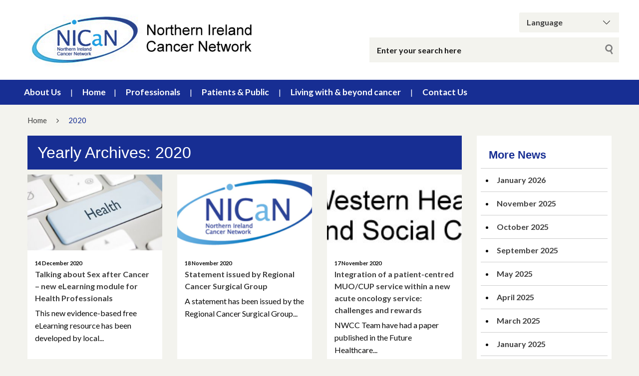

--- FILE ---
content_type: text/html; charset=UTF-8
request_url: https://nican.hscni.net/2020/
body_size: 77319
content:
<!DOCTYPE html>
<html class="no-js no-svg" lang="en-GB">
<head>
    <meta charset="UTF-8">
    <meta name="viewport" content="width=device-width, initial-scale=1">
    <link rel="profile" href="http://gmpg.org/xfn/11">
    <title>Northern Ireland Cancer Network</title>
    <link rel="apple-touch-icon" sizes="57x57"
          href="https://nican.hscni.net/wp-content/themes/websiteni-hsc/assets/favicons/apple-icon-57x57.png">
    <link rel="apple-touch-icon" sizes="60x60"
          href="https://nican.hscni.net/wp-content/themes/websiteni-hsc/assets/favicons/apple-icon-60x60.png">
    <link rel="apple-touch-icon" sizes="72x72"
          href="https://nican.hscni.net/wp-content/themes/websiteni-hsc/assets/favicons/apple-icon-72x72.png">
    <link rel="apple-touch-icon" sizes="76x76"
          href="https://nican.hscni.net/wp-content/themes/websiteni-hsc/assets/favicons/apple-icon-76x76.png">
    <link rel="apple-touch-icon" sizes="114x114"
          href="https://nican.hscni.net/wp-content/themes/websiteni-hsc/assets/favicons/apple-icon-114x114.png">
    <link rel="apple-touch-icon" sizes="120x120"
          href="https://nican.hscni.net/wp-content/themes/websiteni-hsc/assets/favicons/apple-icon-120x120.png">
    <link rel="apple-touch-icon" sizes="144x144"
          href="https://nican.hscni.net/wp-content/themes/websiteni-hsc/assets/favicons/apple-icon-144x144.png">
    <link rel="apple-touch-icon" sizes="152x152"
          href="https://nican.hscni.net/wp-content/themes/websiteni-hsc/assets/favicons/apple-icon-152x152.png">
    <link rel="apple-touch-icon" sizes="180x180"
          href="https://nican.hscni.net/wp-content/themes/websiteni-hsc/assets/favicons/apple-icon-180x180.png">
    <link rel="icon" type="image/png" sizes="192x192"
          href="https://nican.hscni.net/wp-content/themes/websiteni-hsc/assets/favicons/android-icon-192x192.png">
    <link rel="icon" type="image/png" sizes="32x32"
          href="https://nican.hscni.net/wp-content/themes/websiteni-hsc/assets/favicons/favicon-32x32.png">
    <link rel="icon" type="image/png" sizes="96x96"
          href="https://nican.hscni.net/wp-content/themes/websiteni-hsc/assets/favicons/favicon-96x96.png">
    <link rel="icon" type="image/png" sizes="16x16"
          href="https://nican.hscni.net/wp-content/themes/websiteni-hsc/assets/favicons/favicon-16x16.png">
    <link rel="manifest" href="https://nican.hscni.net/wp-content/themes/websiteni-hsc/assets/favicons/manifest.json">
    <meta name="msapplication-TileColor" content="#ffffff">
    <meta name="msapplication-TileImage"
          content="https://nican.hscni.net/wp-content/themes/websiteni-hsc/assets/favicons/ms-icon-144x144.png">
    <meta name="theme-color" content="#ffffff">
    <link type="text/css" rel="stylesheet"
          href="https://cdnjs.cloudflare.com/ajax/libs/font-awesome/4.7.0/css/font-awesome.min.css"/>


        
    <meta name='robots' content='max-image-preview:large' />
<link rel='dns-prefetch' href='//fonts.googleapis.com' />
<style id='wp-img-auto-sizes-contain-inline-css' type='text/css'>
img:is([sizes=auto i],[sizes^="auto," i]){contain-intrinsic-size:3000px 1500px}
/*# sourceURL=wp-img-auto-sizes-contain-inline-css */
</style>
<style id='wp-emoji-styles-inline-css' type='text/css'>

	img.wp-smiley, img.emoji {
		display: inline !important;
		border: none !important;
		box-shadow: none !important;
		height: 1em !important;
		width: 1em !important;
		margin: 0 0.07em !important;
		vertical-align: -0.1em !important;
		background: none !important;
		padding: 0 !important;
	}
/*# sourceURL=wp-emoji-styles-inline-css */
</style>
<link rel='stylesheet' id='wp-block-library-css' href='https://nican.hscni.net/wp-includes/css/dist/block-library/style.min.css?ver=6.9'  media='all' />
<style id='global-styles-inline-css' type='text/css'>
:root{--wp--preset--aspect-ratio--square: 1;--wp--preset--aspect-ratio--4-3: 4/3;--wp--preset--aspect-ratio--3-4: 3/4;--wp--preset--aspect-ratio--3-2: 3/2;--wp--preset--aspect-ratio--2-3: 2/3;--wp--preset--aspect-ratio--16-9: 16/9;--wp--preset--aspect-ratio--9-16: 9/16;--wp--preset--color--black: #000000;--wp--preset--color--cyan-bluish-gray: #abb8c3;--wp--preset--color--white: #ffffff;--wp--preset--color--pale-pink: #f78da7;--wp--preset--color--vivid-red: #cf2e2e;--wp--preset--color--luminous-vivid-orange: #ff6900;--wp--preset--color--luminous-vivid-amber: #fcb900;--wp--preset--color--light-green-cyan: #7bdcb5;--wp--preset--color--vivid-green-cyan: #00d084;--wp--preset--color--pale-cyan-blue: #8ed1fc;--wp--preset--color--vivid-cyan-blue: #0693e3;--wp--preset--color--vivid-purple: #9b51e0;--wp--preset--gradient--vivid-cyan-blue-to-vivid-purple: linear-gradient(135deg,rgb(6,147,227) 0%,rgb(155,81,224) 100%);--wp--preset--gradient--light-green-cyan-to-vivid-green-cyan: linear-gradient(135deg,rgb(122,220,180) 0%,rgb(0,208,130) 100%);--wp--preset--gradient--luminous-vivid-amber-to-luminous-vivid-orange: linear-gradient(135deg,rgb(252,185,0) 0%,rgb(255,105,0) 100%);--wp--preset--gradient--luminous-vivid-orange-to-vivid-red: linear-gradient(135deg,rgb(255,105,0) 0%,rgb(207,46,46) 100%);--wp--preset--gradient--very-light-gray-to-cyan-bluish-gray: linear-gradient(135deg,rgb(238,238,238) 0%,rgb(169,184,195) 100%);--wp--preset--gradient--cool-to-warm-spectrum: linear-gradient(135deg,rgb(74,234,220) 0%,rgb(151,120,209) 20%,rgb(207,42,186) 40%,rgb(238,44,130) 60%,rgb(251,105,98) 80%,rgb(254,248,76) 100%);--wp--preset--gradient--blush-light-purple: linear-gradient(135deg,rgb(255,206,236) 0%,rgb(152,150,240) 100%);--wp--preset--gradient--blush-bordeaux: linear-gradient(135deg,rgb(254,205,165) 0%,rgb(254,45,45) 50%,rgb(107,0,62) 100%);--wp--preset--gradient--luminous-dusk: linear-gradient(135deg,rgb(255,203,112) 0%,rgb(199,81,192) 50%,rgb(65,88,208) 100%);--wp--preset--gradient--pale-ocean: linear-gradient(135deg,rgb(255,245,203) 0%,rgb(182,227,212) 50%,rgb(51,167,181) 100%);--wp--preset--gradient--electric-grass: linear-gradient(135deg,rgb(202,248,128) 0%,rgb(113,206,126) 100%);--wp--preset--gradient--midnight: linear-gradient(135deg,rgb(2,3,129) 0%,rgb(40,116,252) 100%);--wp--preset--font-size--small: 13px;--wp--preset--font-size--medium: 20px;--wp--preset--font-size--large: 36px;--wp--preset--font-size--x-large: 42px;--wp--preset--spacing--20: 0.44rem;--wp--preset--spacing--30: 0.67rem;--wp--preset--spacing--40: 1rem;--wp--preset--spacing--50: 1.5rem;--wp--preset--spacing--60: 2.25rem;--wp--preset--spacing--70: 3.38rem;--wp--preset--spacing--80: 5.06rem;--wp--preset--shadow--natural: 6px 6px 9px rgba(0, 0, 0, 0.2);--wp--preset--shadow--deep: 12px 12px 50px rgba(0, 0, 0, 0.4);--wp--preset--shadow--sharp: 6px 6px 0px rgba(0, 0, 0, 0.2);--wp--preset--shadow--outlined: 6px 6px 0px -3px rgb(255, 255, 255), 6px 6px rgb(0, 0, 0);--wp--preset--shadow--crisp: 6px 6px 0px rgb(0, 0, 0);}:where(.is-layout-flex){gap: 0.5em;}:where(.is-layout-grid){gap: 0.5em;}body .is-layout-flex{display: flex;}.is-layout-flex{flex-wrap: wrap;align-items: center;}.is-layout-flex > :is(*, div){margin: 0;}body .is-layout-grid{display: grid;}.is-layout-grid > :is(*, div){margin: 0;}:where(.wp-block-columns.is-layout-flex){gap: 2em;}:where(.wp-block-columns.is-layout-grid){gap: 2em;}:where(.wp-block-post-template.is-layout-flex){gap: 1.25em;}:where(.wp-block-post-template.is-layout-grid){gap: 1.25em;}.has-black-color{color: var(--wp--preset--color--black) !important;}.has-cyan-bluish-gray-color{color: var(--wp--preset--color--cyan-bluish-gray) !important;}.has-white-color{color: var(--wp--preset--color--white) !important;}.has-pale-pink-color{color: var(--wp--preset--color--pale-pink) !important;}.has-vivid-red-color{color: var(--wp--preset--color--vivid-red) !important;}.has-luminous-vivid-orange-color{color: var(--wp--preset--color--luminous-vivid-orange) !important;}.has-luminous-vivid-amber-color{color: var(--wp--preset--color--luminous-vivid-amber) !important;}.has-light-green-cyan-color{color: var(--wp--preset--color--light-green-cyan) !important;}.has-vivid-green-cyan-color{color: var(--wp--preset--color--vivid-green-cyan) !important;}.has-pale-cyan-blue-color{color: var(--wp--preset--color--pale-cyan-blue) !important;}.has-vivid-cyan-blue-color{color: var(--wp--preset--color--vivid-cyan-blue) !important;}.has-vivid-purple-color{color: var(--wp--preset--color--vivid-purple) !important;}.has-black-background-color{background-color: var(--wp--preset--color--black) !important;}.has-cyan-bluish-gray-background-color{background-color: var(--wp--preset--color--cyan-bluish-gray) !important;}.has-white-background-color{background-color: var(--wp--preset--color--white) !important;}.has-pale-pink-background-color{background-color: var(--wp--preset--color--pale-pink) !important;}.has-vivid-red-background-color{background-color: var(--wp--preset--color--vivid-red) !important;}.has-luminous-vivid-orange-background-color{background-color: var(--wp--preset--color--luminous-vivid-orange) !important;}.has-luminous-vivid-amber-background-color{background-color: var(--wp--preset--color--luminous-vivid-amber) !important;}.has-light-green-cyan-background-color{background-color: var(--wp--preset--color--light-green-cyan) !important;}.has-vivid-green-cyan-background-color{background-color: var(--wp--preset--color--vivid-green-cyan) !important;}.has-pale-cyan-blue-background-color{background-color: var(--wp--preset--color--pale-cyan-blue) !important;}.has-vivid-cyan-blue-background-color{background-color: var(--wp--preset--color--vivid-cyan-blue) !important;}.has-vivid-purple-background-color{background-color: var(--wp--preset--color--vivid-purple) !important;}.has-black-border-color{border-color: var(--wp--preset--color--black) !important;}.has-cyan-bluish-gray-border-color{border-color: var(--wp--preset--color--cyan-bluish-gray) !important;}.has-white-border-color{border-color: var(--wp--preset--color--white) !important;}.has-pale-pink-border-color{border-color: var(--wp--preset--color--pale-pink) !important;}.has-vivid-red-border-color{border-color: var(--wp--preset--color--vivid-red) !important;}.has-luminous-vivid-orange-border-color{border-color: var(--wp--preset--color--luminous-vivid-orange) !important;}.has-luminous-vivid-amber-border-color{border-color: var(--wp--preset--color--luminous-vivid-amber) !important;}.has-light-green-cyan-border-color{border-color: var(--wp--preset--color--light-green-cyan) !important;}.has-vivid-green-cyan-border-color{border-color: var(--wp--preset--color--vivid-green-cyan) !important;}.has-pale-cyan-blue-border-color{border-color: var(--wp--preset--color--pale-cyan-blue) !important;}.has-vivid-cyan-blue-border-color{border-color: var(--wp--preset--color--vivid-cyan-blue) !important;}.has-vivid-purple-border-color{border-color: var(--wp--preset--color--vivid-purple) !important;}.has-vivid-cyan-blue-to-vivid-purple-gradient-background{background: var(--wp--preset--gradient--vivid-cyan-blue-to-vivid-purple) !important;}.has-light-green-cyan-to-vivid-green-cyan-gradient-background{background: var(--wp--preset--gradient--light-green-cyan-to-vivid-green-cyan) !important;}.has-luminous-vivid-amber-to-luminous-vivid-orange-gradient-background{background: var(--wp--preset--gradient--luminous-vivid-amber-to-luminous-vivid-orange) !important;}.has-luminous-vivid-orange-to-vivid-red-gradient-background{background: var(--wp--preset--gradient--luminous-vivid-orange-to-vivid-red) !important;}.has-very-light-gray-to-cyan-bluish-gray-gradient-background{background: var(--wp--preset--gradient--very-light-gray-to-cyan-bluish-gray) !important;}.has-cool-to-warm-spectrum-gradient-background{background: var(--wp--preset--gradient--cool-to-warm-spectrum) !important;}.has-blush-light-purple-gradient-background{background: var(--wp--preset--gradient--blush-light-purple) !important;}.has-blush-bordeaux-gradient-background{background: var(--wp--preset--gradient--blush-bordeaux) !important;}.has-luminous-dusk-gradient-background{background: var(--wp--preset--gradient--luminous-dusk) !important;}.has-pale-ocean-gradient-background{background: var(--wp--preset--gradient--pale-ocean) !important;}.has-electric-grass-gradient-background{background: var(--wp--preset--gradient--electric-grass) !important;}.has-midnight-gradient-background{background: var(--wp--preset--gradient--midnight) !important;}.has-small-font-size{font-size: var(--wp--preset--font-size--small) !important;}.has-medium-font-size{font-size: var(--wp--preset--font-size--medium) !important;}.has-large-font-size{font-size: var(--wp--preset--font-size--large) !important;}.has-x-large-font-size{font-size: var(--wp--preset--font-size--x-large) !important;}
/*# sourceURL=global-styles-inline-css */
</style>

<style id='classic-theme-styles-inline-css' type='text/css'>
/*! This file is auto-generated */
.wp-block-button__link{color:#fff;background-color:#32373c;border-radius:9999px;box-shadow:none;text-decoration:none;padding:calc(.667em + 2px) calc(1.333em + 2px);font-size:1.125em}.wp-block-file__button{background:#32373c;color:#fff;text-decoration:none}
/*# sourceURL=/wp-includes/css/classic-themes.min.css */
</style>
<link rel='stylesheet' id='expanding-archives-css' href='https://nican.hscni.net/wp-content/plugins/expanding-archives/assets/css/expanding-archives.css?ver=1.1.1'  media='all' />
<link rel='stylesheet' id='dashicons-css' href='https://nican.hscni.net/wp-includes/css/dashicons.min.css?ver=6.9'  media='all' />
<link rel='stylesheet' id='foundationcss-css' href='https://nican.hscni.net/wp-content/themes/websiteni-hsc/assets/css/foundation.min.css?ver=20260203003316'  media='all' />
<link rel='stylesheet' id='fontawsome-style-css' href='https://nican.hscni.net/wp-content/themes/websiteni-hsc/assets/css/font-awesome.min.css?ver=20260203003316'  media='all' />
<link rel='stylesheet' id='bxslidercss-css' href='https://nican.hscni.net/wp-content/themes/websiteni-hsc/assets/css/jquery.bxslider.min.css?ver=20260203003316'  media='all' />
<link rel='stylesheet' id='animatecss-css' href='https://nican.hscni.net/wp-content/themes/websiteni-hsc/assets/css/animate.min.css?ver=20260203003316'  media='all' />
<link rel='stylesheet' id='hamburgerscss-css' href='https://nican.hscni.net/wp-content/themes/websiteni-hsc/assets/css/hamburgers.min.css?ver=20260203003316'  media='all' />
<link rel='stylesheet' id='fontscss-css' href='https://nican.hscni.net/wp-content/themes/websiteni-hsc/assets/fonts/fonts.css?ver=20260203003316'  media='all' />
<link rel='stylesheet' id='customcss-css' href='https://nican.hscni.net/wp-content/themes/websiteni-hsc/assets/css/custom.css?ver=20260203003316'  media='all' />
<link rel='stylesheet' id='LatoFamily-css' href='https://fonts.googleapis.com/css?family=Lato%3A100%2C100i%2C300%2C300i%2C400%2C400i%2C700%2C700i%2C900%2C900i&#038;ver=6.9'  media='all' />
<link rel='stylesheet' id='tablepress-default-css' href='https://nican.hscni.net/wp-content/plugins/tablepress/css/build/default.css?ver=3.2.5'  media='all' />
<script  src="https://nican.hscni.net/wp-includes/js/jquery/jquery.min.js?ver=3.7.1" id="jquery-core-js"></script>
<script  src="https://nican.hscni.net/wp-includes/js/jquery/jquery-migrate.min.js?ver=3.4.1" id="jquery-migrate-js"></script>
<link rel="https://api.w.org/" href="https://nican.hscni.net/wp-json/" /><link rel="EditURI" type="application/rsd+xml" title="RSD" href="https://nican.hscni.net/xmlrpc.php?rsd" />


<!-- Google tag (gtag.js) -->
<script async src="https://www.googletagmanager.com/gtag/js?id=G-R8NBY5DT22"></script>
<script>
  window.dataLayer = window.dataLayer || [];
  function gtag(){dataLayer.push(arguments);}
  gtag('js', new Date());

  gtag('config', 'G-R8NBY5DT22');
</script>	
<style id="wpfd_custom_css"></style><meta name="tec-api-version" content="v1"><meta name="tec-api-origin" content="https://nican.hscni.net"><link rel="alternate" href="https://nican.hscni.net/wp-json/tribe/events/v1/" /><style type="text/css">.recentcomments a{display:inline !important;padding:0 !important;margin:0 !important;}</style>	
	
	
    <style type="text/css">
        html, body {
            background: #f3f3ee;
        }
		
        .maincolorback, .large-navigation ul li .children li:hover, .bx-wrapper .bx-pager.bx-default-pager a.active, h2.sectiontitle:before, #commentform .form-submit input[type=submit], .row.slidetitle, .button {
            background-color: #172e93;
        }
		
		
	
				.slidecaptionbg
		{
			background-color:rgba(23,46,147,0.9);
		}

        .subcolorback, .large-navigation ul li .children, .bx-wrapper .bx-pager.bx-default-pager a:hover, .bx-pager.bx-default-pager a:focus, #commentform .form-submit input[type=submit]:hover, .button:focus, .button:hover {
            background-color: #56a9dd;
        }

         .bx-wrapper .bx-controls-auto .bx-start {
            background-color: #fff;
            -webkit-mask-image: url(https://nican.hscni.net/wp-content/themes/websiteni-hsc/assets/img/bx_play.svg);
            mask-image: url(https://nican.hscni.net/wp-content/themes/websiteni-hsc/assets/img/bx_play.svg);
        }
		
        .bx-wrapper .bx-controls-auto .bx-start.active {
            background-color: #172e93;
        }

        .bx-wrapper .bx-controls-auto .bx-start:hover,
        .bx-wrapper .bx-controls-auto .bx-start:focus {
            background-color: #56a9dd;
        }

        .bx-wrapper .bx-controls-auto .bx-stop {
            background-color: #fff;
            -webkit-mask-image: url(https://nican.hscni.net/wp-content/themes/websiteni-hsc/assets/img/bx_pause.svg);
            mask-image: url(https://nican.hscni.net/wp-content/themes/websiteni-hsc/assets/img/bx_pause.svg);
        }

        .bx-wrapper .bx-controls-auto .bx-stop.active {
            background-color: #172e93;
        }

        .bx-wrapper .bx-controls-auto .bx-stop:hover,
        .bx-wrapper .bx-controls-auto .bx-stop:focus {
            background-color: #56a9dd;
        }

        .maincolorback {
            color: #ffffff !important;
        }

        a.maincolortext {
            color: #172e93;
        }
		
		  /* === MAIN HEADING STYLE #2 === */
		.pagetitlebarTwo h1:after {
		  background-color: #172e93;
		}

        .subcolorback {
            color: #ffffff !important;
        }

        .maincolorback a, .large-navigation ul li.current_page_item ul li a {
            color: #ffffff !important;
        }

        .subcolorback a, .large-navigation ul li.current_page_item a {
            color: #ffffff !important;
        }

        .maincolor, a.maincolor, a, .colorlist ul, .sidebarnav li.current_page_item a {
            color: #172e93;
        }

        .subcolor, a.subcolor, a:hover {
            color: #56a9dd;
        }

        .maincolorsvg svg path {
            fill: #172e93 !important;
        }

        .subcolorsvg svg path {
            fill: #56a9dd !important;
        }

	.pagetitlebarTwo h1 {
	   color: #0a0a0a !important;
	}
  
        .mainbody h1, .mainbody h2, .mainbody h3, .mainbody h4, .mainbody h5, .mainbody h6 {
            color: #0a0a0a ;
        }

        a.skip-acc {
            background-color: #172e93;
            color: #ffffff !important;
        }
		
	

    </style>
</head>
<body class="date wp-theme-websiteni-hsc tribe-no-js page-template-wibble-hsc">
<div id="page" class="hfeed site">
    <a class="skip-acc" href="#primary">Skip to Main Content</a>
    <a class="skip-acc" href="https://nican.hscni.net/site-map/">Skip to Site Map</a>
    <a class="skip-acc" href="https://nican.hscni.net/accessibility/">Skip to Accessibility Statement</a>
    <header id="masthead" class="site-header">
        <div class="row">
            <div class="small-12 medium-7 medium-push-5 txtright columns cleartoprow">
                <div class="toprow cf maincolorback">
                    <!-- Custom code for Google Translate -->
                    <!-- GTranslate: https://gtranslate.io/ -->
<div class="gtranslatewidth styled-select">
	<label for="gtranslate_selector">Google Translate:</label>
	 <select onchange="doGTranslate(this);" class="notranslate" id="gtranslate_selector"><option value="">Language</option><option value="en|ar">Arabic</option><option value="en|bg">Bulgarian</option><option value="en|ca">Catalan</option><option value="en|hr">Croatian</option><option value="en|cs">Czech</option><option value="en|da">Danish</option><option value="en|nl">Dutch</option><option value="en|en">English</option><option value="en|et">Estonian</option><option value="en|tl">Filipino</option><option value="en|fi">Finnish</option><option value="en|fr">French</option><option value="en|gl">Galician</option><option value="en|de">German</option><option value="en|el">Greek</option><option value="en|hu">Hungarian</option><option value="en|ga">Irish</option><option value="en|it">Italian</option><option value="en|ckb">Kurdish</option><option value="en|lv">Latvian</option>
	 <option value="en|lt">Lithuanian</option>
	 <option value="en|zh-TW">Mandarin</option>
	 <option value="en|no">Norwegian</option><option value="en|pl">Polish</option><option value="en|pt">Portuguese</option><option value="en|ru">Russian</option><option value="en|sl">Slovenian</option><option value="en|es">Spanish</option>
	 
	 <option value="en|sv">Swedish</option>
	 <option value="en|ti">Tigrinya</option>
	 
	 <option value="en|tr">Turkish</option></select><style type="text/css">
	#goog-gt-tt {display:none !important;}
	.goog-te-banner-frame {display:none !important;}
	.goog-te-menu-value:hover {text-decoration:none !important;}
	.goog-text-highlight {background-color:transparent !important;box-shadow:none !important;}
	body {top:0 !important;}
	#google_translate_element2 {display:none!important;}
	</style>

	<div id="google_translate_element2"></div>
	<script type="text/javascript">
	function googleTranslateElementInit2() {new google.translate.TranslateElement({pageLanguage: 'en',autoDisplay: false}, 'google_translate_element2');}
	</script><script type="text/javascript" src="//translate.google.com/translate_a/element.js?cb=googleTranslateElementInit2"></script>


	<script type="text/javascript">
	function GTranslateGetCurrentLang() {var keyValue = document['cookie'].match('(^|;) ?googtrans=([^;]*)(;|$)');return keyValue ? keyValue[2].split('/')[2] : null;}
	function GTranslateFireEvent(element,event){try{if(document.createEventObject){var evt=document.createEventObject();element.fireEvent('on'+event,evt)}else{var evt=document.createEvent('HTMLEvents');evt.initEvent(event,true,true);element.dispatchEvent(evt)}}catch(e){}}
	function doGTranslate(lang_pair){if(lang_pair.value)lang_pair=lang_pair.value;if(lang_pair=='')return;var lang=lang_pair.split('|')[1];if(GTranslateGetCurrentLang() == null && lang == lang_pair.split('|')[0])return;var teCombo;var sel=document.getElementsByTagName('select');for(var i=0;i<sel.length;i++)if(/goog-te-combo/.test(sel[i].className)){teCombo=sel[i];break;}if(document.getElementById('google_translate_element2')==null||document.getElementById('google_translate_element2').innerHTML.length==0||teCombo.length==0||teCombo.innerHTML.length==0){setTimeout(function(){doGTranslate(lang_pair)},500)}else{teCombo.value=lang;GTranslateFireEvent(teCombo,'change');GTranslateFireEvent(teCombo,'change')}}
	</script>
</div>
                    <!-- Social Links -->
                                        <ul class="sociallinks maincolorsvg">
                                                                                                                                                                    </ul>
                </div>
                <div class="show-for-medium desksearch">
                                            
    <form role="search" method="get" class="search-form cf" action="https://nican.hscni.net">
    
	

  <label> <span class="screen-reader-text">Search for:</span>
            <input id="searchTxtBx" type="search" class="search-field"
                   placeholder="Enter your search here" value="" name="s"
                   title="Search for:"> </label>
        
        <input type="submit" class="search-submit maincolorback" value="Search">
    </form>                                    </div>
            </div>
			
			
            <!--<div class="small-8 medium-5 medium-pull-7 columns end mobheadpad">
                <a class="home-link" href="https://nican.hscni.net/"
                   title="Northern Ireland Cancer Network" rel="home">
                    <img src="https://nican.hscni.net/wp-content/uploads/2019/03/nican-logo.png" class="svg"
                         alt="NICAN Headquarters"/>
                </a>
            </div> -->
			
			<div class="small-8 medium-5 medium-pull-7 columns end mobheadpad">
	    <a class="home-link" href="https://nican.hscni.net/"
	       title="Northern Ireland Cancer Network" rel="home">
	        <img src="https://nican.hscni.net/wp-content/uploads/2019/03/nican-logo.png" class="svg" alt=""/>	    </a>
</div>
			
			
            <div class="show-for-small-only small-4 columns">
                <div class="searchhold">
                    <a class="search-overlay-trigger" tabindex="0">
                        <i class="fa fa-search"></i>
                    </a>
                    <div class="search-overlay">
                        <i class="fa fa-times-circle search-overlay-close-button"></i>
                        <div class="search-overlay-container">
                                                            
    <form role="search" method="get" class="search-form cf" action="https://nican.hscni.net">
    
	

  <label> <span class="screen-reader-text">Search for:</span>
            <input id="searchTxtBx" type="search" class="search-field"
                   placeholder="Enter your search here" value="" name="s"
                   title="Search for:"> </label>
        
        <input type="submit" class="search-submit maincolorback" value="Search">
    </form>                                                    </div>
                    </div>
                    <button title="Mobile Menu Toggle" class="hamburger hamburger--slider" type="button">
    <span class="screen-reader-text">Mobile Menu</span>
    <span class="hamburger-box">
                    <span class="hamburger-inner"></span>
                </span>
</button>
<div class="navigation-overlay">
    <div class="navigation-overlay-container">
        <nav>
            <div class="mobhead show-for-small-only small-12 columns align-justify">
                <a class="home-link" href="https://nican.hscni.net/"
                   title="Northern Ireland Cancer Network" rel="home">
                    <img src="https://nican.hscni.net/wp-content/uploads/2019/03/nican-logo.png" class="svg"
                         alt="NICAN Headquarters"/>
                </a>
                <button title="Mobile Menu Toggle" class="hamburger hamburger--slider" type="button">
                    <span class="screen-reader-text">Mobile Menu</span>
                    <span class="hamburger-box">
                        <span class="hamburger-inner"></span>
                    </span>
                </button>
            </div>
			            <div class="secondary-menu"><ul>
<li class="page_item page-item-2 page_item_has_children"><a href="https://nican.hscni.net/about-us/">About Us</a>
<ul class='children'>
	<li class="page_item page-item-130"><a href="https://nican.hscni.net/about-us/meet-the-team/">Meet the Team</a></li>
	<li class="page_item page-item-409"><a href="https://nican.hscni.net/about-us/glossary-of-terms/">Glossary of terms</a></li>
	<li class="page_item page-item-267"><a href="https://nican.hscni.net/about-us/wp-file-download-search/">Publications</a></li>
	<li class="page_item page-item-154"><a href="https://nican.hscni.net/about-us/useful-links/">Useful Links</a></li>
</ul>
</li>
<li class="page_item page-item-86"><a href="https://nican.hscni.net/">Home</a></li>
<li class="page_item page-item-98 page_item_has_children"><a href="https://nican.hscni.net/info-for-professionals/">Professionals</a>
<ul class='children'>
	<li class="page_item page-item-4143"><a href="https://nican.hscni.net/info-for-professionals/acute-oncology-guidelines-ni/">Acute Oncology Guidelines NI for non cancer specialists</a></li>
	<li class="page_item page-item-173 page_item_has_children"><a href="https://nican.hscni.net/info-for-professionals/network-groups/">NICaN Clinical Groups</a>
	<ul class='children'>
		<li class="page_item page-item-480 page_item_has_children"><a href="https://nican.hscni.net/info-for-professionals/network-groups/tumour-specific-groups/">Tumour Specific Groups</a>
		<ul class='children'>
			<li class="page_item page-item-486"><a href="https://nican.hscni.net/info-for-professionals/network-groups/tumour-specific-groups/brain-cns/">Brain &#038; CNS</a></li>
			<li class="page_item page-item-175"><a href="https://nican.hscni.net/info-for-professionals/network-groups/tumour-specific-groups/breast/">Breast</a></li>
			<li class="page_item page-item-638"><a href="https://nican.hscni.net/info-for-professionals/network-groups/tumour-specific-groups/colorectal/">Colorectal</a></li>
			<li class="page_item page-item-640"><a href="https://nican.hscni.net/info-for-professionals/network-groups/tumour-specific-groups/gynaecology/">Gynaecology</a></li>
			<li class="page_item page-item-563"><a href="https://nican.hscni.net/info-for-professionals/network-groups/tumour-specific-groups/haematology/">Haematology</a></li>
			<li class="page_item page-item-642"><a href="https://nican.hscni.net/info-for-professionals/network-groups/tumour-specific-groups/head-and-neck/">Head and Neck</a></li>
			<li class="page_item page-item-558"><a href="https://nican.hscni.net/info-for-professionals/network-groups/tumour-specific-groups/lung/">Lung</a></li>
			<li class="page_item page-item-579"><a href="https://nican.hscni.net/info-for-professionals/network-groups/tumour-specific-groups/sarcoma/">Sarcoma</a></li>
			<li class="page_item page-item-644"><a href="https://nican.hscni.net/info-for-professionals/network-groups/tumour-specific-groups/skin/">Skin</a></li>
			<li class="page_item page-item-646"><a href="https://nican.hscni.net/info-for-professionals/network-groups/tumour-specific-groups/thyroid/">Thyroid</a></li>
			<li class="page_item page-item-648"><a href="https://nican.hscni.net/info-for-professionals/network-groups/tumour-specific-groups/upper-gi/">Upper GI</a></li>
			<li class="page_item page-item-577"><a href="https://nican.hscni.net/info-for-professionals/network-groups/tumour-specific-groups/urology/">Urology</a></li>
		</ul>
</li>
		<li class="page_item page-item-483 page_item_has_children"><a href="https://nican.hscni.net/info-for-professionals/network-groups/service-area-groups/">Cross cutting/Theme Groups</a>
		<ul class='children'>
			<li class="page_item page-item-670"><a href="https://nican.hscni.net/info-for-professionals/network-groups/service-area-groups/aos-acute-oncology-services/">Acute Oncology Services- Clinical Reference Group</a></li>
			<li class="page_item page-item-488"><a href="https://nican.hscni.net/info-for-professionals/network-groups/service-area-groups/ahps/">Allied Health Professionals (AHPs)</a></li>
			<li class="page_item page-item-672"><a href="https://nican.hscni.net/info-for-professionals/network-groups/service-area-groups/nurse-leaders-reference-group/">Nurse Leaders Reference Group</a></li>
			<li class="page_item page-item-682"><a href="https://nican.hscni.net/info-for-professionals/network-groups/service-area-groups/pharmacy-group/">Pharmacy Group</a></li>
			<li class="page_item page-item-674"><a href="https://nican.hscni.net/info-for-professionals/network-groups/service-area-groups/radiotherapy/">Radiotherapy</a></li>
			<li class="page_item page-item-678 page_item_has_children"><a href="https://nican.hscni.net/info-for-professionals/network-groups/service-area-groups/sact-systemic-anti-cancer-therapy/">SACT- Systemic Anti-Cancer Therapy</a>
			<ul class='children'>
				<li class="page_item page-item-581"><a href="https://nican.hscni.net/info-for-professionals/network-groups/service-area-groups/sact-systemic-anti-cancer-therapy/sact-non-medical-prescribers-support-forum/">Non Medical Prescribers Support Forum</a></li>
				<li class="page_item page-item-680"><a href="https://nican.hscni.net/info-for-professionals/network-groups/service-area-groups/sact-systemic-anti-cancer-therapy/nurse-group/">SACT Nurse Group</a></li>
			</ul>
</li>
			<li class="page_item page-item-676"><a href="https://nican.hscni.net/info-for-professionals/network-groups/service-area-groups/tya-teenage-and-young-adults/">TYA &#8211; Teenage and Young Adults</a></li>
		</ul>
</li>
	</ul>
</li>
	<li class="page_item page-item-2101 page_item_has_children"><a href="https://nican.hscni.net/info-for-professionals/primary-care/">Primary Care &#8211; resources and education</a>
	<ul class='children'>
		<li class="page_item page-item-1242"><a href="https://nican.hscni.net/info-for-professionals/primary-care/primary-care-guidance/">Primary Care Guidance</a></li>
		<li class="page_item page-item-2333"><a href="https://nican.hscni.net/info-for-professionals/primary-care/qfit/">qFIT for lower GI symptoms</a></li>
		<li class="page_item page-item-2581"><a href="https://nican.hscni.net/info-for-professionals/primary-care/primary-care-education-sessions/">Primary Care Education Sessions</a></li>
	</ul>
</li>
	<li class="page_item page-item-3137 page_item_has_children"><a href="https://nican.hscni.net/info-for-professionals/nursing/">Cancer Nursing</a>
	<ul class='children'>
		<li class="page_item page-item-4036"><a href="https://nican.hscni.net/info-for-professionals/nursing/ni-cancer-nursing-workforce-census/">NI Cancer Nursing Workforce Census</a></li>
		<li class="page_item page-item-4006"><a href="https://nican.hscni.net/info-for-professionals/nursing/cns-nurse-forums/">NICaN Cancer Nurse Fora</a></li>
		<li class="page_item page-item-4067"><a href="https://nican.hscni.net/info-for-professionals/nursing/nican-news/">NICaN News</a></li>
		<li class="page_item page-item-4033"><a href="https://nican.hscni.net/info-for-professionals/nursing/nipec-cancer-nurse-career-pathway/">NIPEC Cancer Nurse Career Pathway</a></li>
		<li class="page_item page-item-4044"><a href="https://nican.hscni.net/info-for-professionals/nursing/nurse-leaders-reference-group/">Nurse Leaders Reference Group</a></li>
	</ul>
</li>
	<li class="page_item page-item-3244"><a href="https://nican.hscni.net/info-for-professionals/nican-clinical-management-guidelines/">NICaN Clinical Management Guidelines</a></li>
	<li class="page_item page-item-330"><a href="https://nican.hscni.net/info-for-professionals/peer-review/">Peer Review</a></li>
	<li class="page_item page-item-318"><a href="https://nican.hscni.net/info-for-professionals/advanced-communication-skills-training/">Advanced Communication Skills Training</a></li>
	<li class="page_item page-item-296 page_item_has_children"><a href="https://nican.hscni.net/info-for-professionals/nican-work-programmes/">Other areas of work</a>
	<ul class='children'>
		<li class="page_item page-item-664"><a href="https://nican.hscni.net/info-for-professionals/nican-work-programmes/cancer-reform/">Cancer Reform</a></li>
	</ul>
</li>
</ul>
</li>
<li class="page_item page-item-100 page_item_has_children"><a href="https://nican.hscni.net/info-for-patients-public/">Patients &#038; Public</a>
<ul class='children'>
	<li class="page_item page-item-3429"><a href="https://nican.hscni.net/info-for-patients-public/breast-family-history-resources/">Breast cancer family history resources</a></li>
	<li class="page_item page-item-2952"><a href="https://nican.hscni.net/info-for-patients-public/early-awareness-signs-and-symptoms/">Early Awareness &#8211; signs and symptoms</a></li>
	<li class="page_item page-item-464"><a href="https://nican.hscni.net/info-for-patients-public/events-for-patients-and-public/">Events for patients and public</a></li>
	<li class="page_item page-item-3926"><a href="https://nican.hscni.net/info-for-patients-public/vaccination-information-for-cancer-patients/">Vaccination information for cancer patients</a></li>
	<li class="page_item page-item-439"><a href="https://nican.hscni.net/info-for-patients-public/ppi-personal-public-involvement/">PPI – Personal &#038; Public Involvement</a></li>
	<li class="page_item page-item-2967"><a href="https://nican.hscni.net/info-for-patients-public/cancer-screening/">Cancer screening</a></li>
	<li class="page_item page-item-340 page_item_has_children"><a href="https://nican.hscni.net/info-for-patients-public/general-information-about-cancer/">General information about cancer</a>
	<ul class='children'>
		<li class="page_item page-item-364"><a href="https://nican.hscni.net/info-for-patients-public/general-information-about-cancer/are-there-different-types-of-cancer/">Are there different types of cancer?</a></li>
		<li class="page_item page-item-387"><a href="https://nican.hscni.net/info-for-patients-public/general-information-about-cancer/can-cancer-be-prevented/">Can cancer be prevented?</a></li>
		<li class="page_item page-item-379"><a href="https://nican.hscni.net/info-for-patients-public/general-information-about-cancer/how-is-cancer-treated/">How is cancer treated?</a></li>
		<li class="page_item page-item-355"><a href="https://nican.hscni.net/info-for-patients-public/general-information-about-cancer/what-causes-cancer/">What causes cancer?</a></li>
		<li class="page_item page-item-166"><a href="https://nican.hscni.net/info-for-patients-public/general-information-about-cancer/what-is-cancer/">What is cancer?</a></li>
		<li class="page_item page-item-397"><a href="https://nican.hscni.net/info-for-patients-public/general-information-about-cancer/where-can-i-get-more-detailed-information-about-cancer/">Where can I get more detailed information about cancer?</a></li>
		<li class="page_item page-item-370"><a href="https://nican.hscni.net/info-for-patients-public/general-information-about-cancer/which-are-the-most-common-cancers/">Which are the most common cancers?</a></li>
		<li class="page_item page-item-164"><a href="https://nican.hscni.net/info-for-patients-public/general-information-about-cancer/who-gets-cancer/">Who gets cancer?</a></li>
		<li class="page_item page-item-201"><a href="https://nican.hscni.net/info-for-patients-public/general-information-about-cancer/cancer-services-in-northern-ireland/">How can my doctors tell if I&#8217;ve got cancer and what next?</a></li>
	</ul>
</li>
	<li class="page_item page-item-1171"><a href="https://nican.hscni.net/info-for-patients-public/local-macmillan-cancer-information-and-support-services/">HSC Cancer services in Northern Ireland</a></li>
	<li class="page_item page-item-1436"><a href="https://nican.hscni.net/info-for-patients-public/1436-2/">Support for carers</a></li>
	<li class="page_item page-item-427"><a href="https://nican.hscni.net/info-for-patients-public/clinical-trials/">Clinical trials</a></li>
	<li class="page_item page-item-1675"><a href="https://nican.hscni.net/info-for-patients-public/palliative-care/">Palliative Care</a></li>
	<li class="page_item page-item-499"><a href="https://nican.hscni.net/info-for-patients-public/northern-ireland-cancer-patient-experience-survey/">Northern Ireland Cancer Patient Experience Survey</a></li>
</ul>
</li>
<li class="page_item page-item-104 page_item_has_children"><a href="https://nican.hscni.net/livingwithandbeyondcancer/">Living with &#038; beyond cancer</a>
<ul class='children'>
	<li class="page_item page-item-207"><a href="https://nican.hscni.net/livingwithandbeyondcancer/clinical-support-services-2/">Clinical support services</a></li>
	<li class="page_item page-item-112"><a href="https://nican.hscni.net/livingwithandbeyondcancer/education-and-information/">Education and information</a></li>
	<li class="page_item page-item-116"><a href="https://nican.hscni.net/livingwithandbeyondcancer/other-support-services/">Other support services</a></li>
	<li class="page_item page-item-118"><a href="https://nican.hscni.net/livingwithandbeyondcancer/services-close-to-you/">Search for Services</a></li>
</ul>
</li>
<li class="page_item page-item-107 page_item_has_children"><a href="https://nican.hscni.net/contact-us/">Contact Us</a>
<ul class='children'>
	<li class="page_item page-item-143"><a href="https://nican.hscni.net/contact-us/online-feedback-form/">Online Feedback Form</a></li>
</ul>
</li>
</ul></div>
        </nav>
    </div>
</div>                </div>
            </div>
        </div>
        <!-- Original TwentyThirteen Theme -->
        <div id="navbar" class="navbar maincolorback show-for-medium ">
            <div class="row">
                <nav id="site-navigation" class="navigation main-navigation large-navigation-container">
                    <div class="large-navigation"><ul>
<li class="page_item page-item-2 page_item_has_children"><a href="https://nican.hscni.net/about-us/">About Us</a>
<ul class='children'>
	<li class="page_item page-item-130"><a href="https://nican.hscni.net/about-us/meet-the-team/">Meet the Team</a></li>
	<li class="page_item page-item-409"><a href="https://nican.hscni.net/about-us/glossary-of-terms/">Glossary of terms</a></li>
	<li class="page_item page-item-267"><a href="https://nican.hscni.net/about-us/wp-file-download-search/">Publications</a></li>
	<li class="page_item page-item-154"><a href="https://nican.hscni.net/about-us/useful-links/">Useful Links</a></li>
</ul>
</li>
<li class="page_item page-item-86"><a href="https://nican.hscni.net/">Home</a></li>
<li class="page_item page-item-98 page_item_has_children"><a href="https://nican.hscni.net/info-for-professionals/">Professionals</a>
<ul class='children'>
	<li class="page_item page-item-4143"><a href="https://nican.hscni.net/info-for-professionals/acute-oncology-guidelines-ni/">Acute Oncology Guidelines NI for non cancer specialists</a></li>
	<li class="page_item page-item-173 page_item_has_children"><a href="https://nican.hscni.net/info-for-professionals/network-groups/">NICaN Clinical Groups</a>
	<ul class='children'>
		<li class="page_item page-item-480 page_item_has_children"><a href="https://nican.hscni.net/info-for-professionals/network-groups/tumour-specific-groups/">Tumour Specific Groups</a>
		<ul class='children'>
			<li class="page_item page-item-486"><a href="https://nican.hscni.net/info-for-professionals/network-groups/tumour-specific-groups/brain-cns/">Brain &#038; CNS</a></li>
			<li class="page_item page-item-175"><a href="https://nican.hscni.net/info-for-professionals/network-groups/tumour-specific-groups/breast/">Breast</a></li>
			<li class="page_item page-item-638"><a href="https://nican.hscni.net/info-for-professionals/network-groups/tumour-specific-groups/colorectal/">Colorectal</a></li>
			<li class="page_item page-item-640"><a href="https://nican.hscni.net/info-for-professionals/network-groups/tumour-specific-groups/gynaecology/">Gynaecology</a></li>
			<li class="page_item page-item-563"><a href="https://nican.hscni.net/info-for-professionals/network-groups/tumour-specific-groups/haematology/">Haematology</a></li>
			<li class="page_item page-item-642"><a href="https://nican.hscni.net/info-for-professionals/network-groups/tumour-specific-groups/head-and-neck/">Head and Neck</a></li>
			<li class="page_item page-item-558"><a href="https://nican.hscni.net/info-for-professionals/network-groups/tumour-specific-groups/lung/">Lung</a></li>
			<li class="page_item page-item-579"><a href="https://nican.hscni.net/info-for-professionals/network-groups/tumour-specific-groups/sarcoma/">Sarcoma</a></li>
			<li class="page_item page-item-644"><a href="https://nican.hscni.net/info-for-professionals/network-groups/tumour-specific-groups/skin/">Skin</a></li>
			<li class="page_item page-item-646"><a href="https://nican.hscni.net/info-for-professionals/network-groups/tumour-specific-groups/thyroid/">Thyroid</a></li>
			<li class="page_item page-item-648"><a href="https://nican.hscni.net/info-for-professionals/network-groups/tumour-specific-groups/upper-gi/">Upper GI</a></li>
			<li class="page_item page-item-577"><a href="https://nican.hscni.net/info-for-professionals/network-groups/tumour-specific-groups/urology/">Urology</a></li>
		</ul>
</li>
		<li class="page_item page-item-483 page_item_has_children"><a href="https://nican.hscni.net/info-for-professionals/network-groups/service-area-groups/">Cross cutting/Theme Groups</a>
		<ul class='children'>
			<li class="page_item page-item-670"><a href="https://nican.hscni.net/info-for-professionals/network-groups/service-area-groups/aos-acute-oncology-services/">Acute Oncology Services- Clinical Reference Group</a></li>
			<li class="page_item page-item-488"><a href="https://nican.hscni.net/info-for-professionals/network-groups/service-area-groups/ahps/">Allied Health Professionals (AHPs)</a></li>
			<li class="page_item page-item-672"><a href="https://nican.hscni.net/info-for-professionals/network-groups/service-area-groups/nurse-leaders-reference-group/">Nurse Leaders Reference Group</a></li>
			<li class="page_item page-item-682"><a href="https://nican.hscni.net/info-for-professionals/network-groups/service-area-groups/pharmacy-group/">Pharmacy Group</a></li>
			<li class="page_item page-item-674"><a href="https://nican.hscni.net/info-for-professionals/network-groups/service-area-groups/radiotherapy/">Radiotherapy</a></li>
			<li class="page_item page-item-678 page_item_has_children"><a href="https://nican.hscni.net/info-for-professionals/network-groups/service-area-groups/sact-systemic-anti-cancer-therapy/">SACT- Systemic Anti-Cancer Therapy</a>
			<ul class='children'>
				<li class="page_item page-item-581"><a href="https://nican.hscni.net/info-for-professionals/network-groups/service-area-groups/sact-systemic-anti-cancer-therapy/sact-non-medical-prescribers-support-forum/">Non Medical Prescribers Support Forum</a></li>
				<li class="page_item page-item-680"><a href="https://nican.hscni.net/info-for-professionals/network-groups/service-area-groups/sact-systemic-anti-cancer-therapy/nurse-group/">SACT Nurse Group</a></li>
			</ul>
</li>
			<li class="page_item page-item-676"><a href="https://nican.hscni.net/info-for-professionals/network-groups/service-area-groups/tya-teenage-and-young-adults/">TYA &#8211; Teenage and Young Adults</a></li>
		</ul>
</li>
	</ul>
</li>
	<li class="page_item page-item-2101 page_item_has_children"><a href="https://nican.hscni.net/info-for-professionals/primary-care/">Primary Care &#8211; resources and education</a>
	<ul class='children'>
		<li class="page_item page-item-1242"><a href="https://nican.hscni.net/info-for-professionals/primary-care/primary-care-guidance/">Primary Care Guidance</a></li>
		<li class="page_item page-item-2333"><a href="https://nican.hscni.net/info-for-professionals/primary-care/qfit/">qFIT for lower GI symptoms</a></li>
		<li class="page_item page-item-2581"><a href="https://nican.hscni.net/info-for-professionals/primary-care/primary-care-education-sessions/">Primary Care Education Sessions</a></li>
	</ul>
</li>
	<li class="page_item page-item-3137 page_item_has_children"><a href="https://nican.hscni.net/info-for-professionals/nursing/">Cancer Nursing</a>
	<ul class='children'>
		<li class="page_item page-item-4036"><a href="https://nican.hscni.net/info-for-professionals/nursing/ni-cancer-nursing-workforce-census/">NI Cancer Nursing Workforce Census</a></li>
		<li class="page_item page-item-4006"><a href="https://nican.hscni.net/info-for-professionals/nursing/cns-nurse-forums/">NICaN Cancer Nurse Fora</a></li>
		<li class="page_item page-item-4067"><a href="https://nican.hscni.net/info-for-professionals/nursing/nican-news/">NICaN News</a></li>
		<li class="page_item page-item-4033"><a href="https://nican.hscni.net/info-for-professionals/nursing/nipec-cancer-nurse-career-pathway/">NIPEC Cancer Nurse Career Pathway</a></li>
		<li class="page_item page-item-4044"><a href="https://nican.hscni.net/info-for-professionals/nursing/nurse-leaders-reference-group/">Nurse Leaders Reference Group</a></li>
	</ul>
</li>
	<li class="page_item page-item-3244"><a href="https://nican.hscni.net/info-for-professionals/nican-clinical-management-guidelines/">NICaN Clinical Management Guidelines</a></li>
	<li class="page_item page-item-330"><a href="https://nican.hscni.net/info-for-professionals/peer-review/">Peer Review</a></li>
	<li class="page_item page-item-318"><a href="https://nican.hscni.net/info-for-professionals/advanced-communication-skills-training/">Advanced Communication Skills Training</a></li>
	<li class="page_item page-item-296 page_item_has_children"><a href="https://nican.hscni.net/info-for-professionals/nican-work-programmes/">Other areas of work</a>
	<ul class='children'>
		<li class="page_item page-item-664"><a href="https://nican.hscni.net/info-for-professionals/nican-work-programmes/cancer-reform/">Cancer Reform</a></li>
	</ul>
</li>
</ul>
</li>
<li class="page_item page-item-100 page_item_has_children"><a href="https://nican.hscni.net/info-for-patients-public/">Patients &#038; Public</a>
<ul class='children'>
	<li class="page_item page-item-3429"><a href="https://nican.hscni.net/info-for-patients-public/breast-family-history-resources/">Breast cancer family history resources</a></li>
	<li class="page_item page-item-2952"><a href="https://nican.hscni.net/info-for-patients-public/early-awareness-signs-and-symptoms/">Early Awareness &#8211; signs and symptoms</a></li>
	<li class="page_item page-item-464"><a href="https://nican.hscni.net/info-for-patients-public/events-for-patients-and-public/">Events for patients and public</a></li>
	<li class="page_item page-item-3926"><a href="https://nican.hscni.net/info-for-patients-public/vaccination-information-for-cancer-patients/">Vaccination information for cancer patients</a></li>
	<li class="page_item page-item-439"><a href="https://nican.hscni.net/info-for-patients-public/ppi-personal-public-involvement/">PPI – Personal &#038; Public Involvement</a></li>
	<li class="page_item page-item-2967"><a href="https://nican.hscni.net/info-for-patients-public/cancer-screening/">Cancer screening</a></li>
	<li class="page_item page-item-340 page_item_has_children"><a href="https://nican.hscni.net/info-for-patients-public/general-information-about-cancer/">General information about cancer</a>
	<ul class='children'>
		<li class="page_item page-item-364"><a href="https://nican.hscni.net/info-for-patients-public/general-information-about-cancer/are-there-different-types-of-cancer/">Are there different types of cancer?</a></li>
		<li class="page_item page-item-387"><a href="https://nican.hscni.net/info-for-patients-public/general-information-about-cancer/can-cancer-be-prevented/">Can cancer be prevented?</a></li>
		<li class="page_item page-item-379"><a href="https://nican.hscni.net/info-for-patients-public/general-information-about-cancer/how-is-cancer-treated/">How is cancer treated?</a></li>
		<li class="page_item page-item-355"><a href="https://nican.hscni.net/info-for-patients-public/general-information-about-cancer/what-causes-cancer/">What causes cancer?</a></li>
		<li class="page_item page-item-166"><a href="https://nican.hscni.net/info-for-patients-public/general-information-about-cancer/what-is-cancer/">What is cancer?</a></li>
		<li class="page_item page-item-397"><a href="https://nican.hscni.net/info-for-patients-public/general-information-about-cancer/where-can-i-get-more-detailed-information-about-cancer/">Where can I get more detailed information about cancer?</a></li>
		<li class="page_item page-item-370"><a href="https://nican.hscni.net/info-for-patients-public/general-information-about-cancer/which-are-the-most-common-cancers/">Which are the most common cancers?</a></li>
		<li class="page_item page-item-164"><a href="https://nican.hscni.net/info-for-patients-public/general-information-about-cancer/who-gets-cancer/">Who gets cancer?</a></li>
		<li class="page_item page-item-201"><a href="https://nican.hscni.net/info-for-patients-public/general-information-about-cancer/cancer-services-in-northern-ireland/">How can my doctors tell if I&#8217;ve got cancer and what next?</a></li>
	</ul>
</li>
	<li class="page_item page-item-1171"><a href="https://nican.hscni.net/info-for-patients-public/local-macmillan-cancer-information-and-support-services/">HSC Cancer services in Northern Ireland</a></li>
	<li class="page_item page-item-1436"><a href="https://nican.hscni.net/info-for-patients-public/1436-2/">Support for carers</a></li>
	<li class="page_item page-item-427"><a href="https://nican.hscni.net/info-for-patients-public/clinical-trials/">Clinical trials</a></li>
	<li class="page_item page-item-1675"><a href="https://nican.hscni.net/info-for-patients-public/palliative-care/">Palliative Care</a></li>
	<li class="page_item page-item-499"><a href="https://nican.hscni.net/info-for-patients-public/northern-ireland-cancer-patient-experience-survey/">Northern Ireland Cancer Patient Experience Survey</a></li>
</ul>
</li>
<li class="page_item page-item-104 page_item_has_children"><a href="https://nican.hscni.net/livingwithandbeyondcancer/">Living with &#038; beyond cancer</a>
<ul class='children'>
	<li class="page_item page-item-207"><a href="https://nican.hscni.net/livingwithandbeyondcancer/clinical-support-services-2/">Clinical support services</a></li>
	<li class="page_item page-item-112"><a href="https://nican.hscni.net/livingwithandbeyondcancer/education-and-information/">Education and information</a></li>
	<li class="page_item page-item-116"><a href="https://nican.hscni.net/livingwithandbeyondcancer/other-support-services/">Other support services</a></li>
	<li class="page_item page-item-118"><a href="https://nican.hscni.net/livingwithandbeyondcancer/services-close-to-you/">Search for Services</a></li>
</ul>
</li>
<li class="page_item page-item-107 page_item_has_children"><a href="https://nican.hscni.net/contact-us/">Contact Us</a>
<ul class='children'>
	<li class="page_item page-item-143"><a href="https://nican.hscni.net/contact-us/online-feedback-form/">Online Feedback Form</a></li>
</ul>
</li>
</ul></div>
                </nav><!-- #site-navigation -->
            </div>
        </div><!-- #navbar -->
        <!-- end TwentyThirteen Theme -->
    </header><!-- #masthead -->
    <div id="main" class="site-main">    <div id="primary">
        <div id="content">
            <div class="row" style="display: flex; flex-wrap: wrap;">
                <div class="small-12 columns" style="order: 1;">
                                        <div class="breadcrumb"><a href="https://nican.hscni.net/" rel="v:url" property="v:title">Home</a> <i class="fa fa-angle-right"></i> <span class="current maincolor">2020</span></div><!-- .breadcrumbs -->                </div>
                <div class="small-12 large-9 columns news-order-2">
                    					
					  
  


    <div class="pagetitlebar maincolorback"><h1>Yearly Archives: 2020</h1></div>
    






											
                        
                        <div class="row">
                            <div class="small-12 medium-4 columns end"><div class="whiteback featboxcap featbox featboxcapheight"><a class="featthumbhold" href="https://nican.hscni.net/2020/12/14/talking-about-sex-after-cancer-elearning-module-for-health-professionals/" aria-label="Talking about Sex after Cancer  &#8211; new eLearning module for Health Professionals"><span class="featthumb" style="background-image:url(https://nican.hscni.net/wp-content/uploads/2019/01/healthlinks-400x200.jpg);"></span></a><div class="featboxpadding"><span class="smalldate"><strong>14 December 2020</strong></span><a class="featboxtitle" href="https://nican.hscni.net/2020/12/14/talking-about-sex-after-cancer-elearning-module-for-health-professionals/">Talking about Sex after Cancer  &#8211; new eLearning module for Health Professionals</a><p>This new evidence-based free eLearning resource has been developed by local...</p></div></div></div><div class="small-12 medium-4 columns end"><div class="whiteback featboxcap featbox featboxcapheight"><a class="featthumbhold" href="https://nican.hscni.net/2020/11/18/statement-issued-by-regional-cancer-surgical-group/" aria-label="Statement issued by Regional Cancer Surgical Group"><span class="featthumb" style="background-image:url(https://nican.hscni.net/wp-content/uploads/2019/02/NICaN-logo.png);"></span></a><div class="featboxpadding"><span class="smalldate"><strong>18 November 2020</strong></span><a class="featboxtitle" href="https://nican.hscni.net/2020/11/18/statement-issued-by-regional-cancer-surgical-group/">Statement issued by Regional Cancer Surgical Group</a><p>A statement has been issued by the Regional Cancer Surgical Group...</p></div></div></div><div class="small-12 medium-4 columns end"><div class="whiteback featboxcap featbox featboxcapheight"><a class="featthumbhold" href="https://nican.hscni.net/2020/11/17/nwcc-team-have-paper-published-in-the-future-healthcare-journal/" aria-label="Integration of a patient-centred MUO/CUP service within a new acute oncology service: challenges and rewards"><span class="featthumb" style="background-image:url(https://nican.hscni.net/wp-content/uploads/2020/11/wtlogo.jpg);"></span></a><div class="featboxpadding"><span class="smalldate"><strong>17 November 2020</strong></span><a class="featboxtitle" href="https://nican.hscni.net/2020/11/17/nwcc-team-have-paper-published-in-the-future-healthcare-journal/">Integration of a patient-centred MUO/CUP service within a new acute oncology service: challenges and rewards</a><p>NWCC Team have had a paper published in the Future Healthcare...</p></div></div></div><div class="small-12 medium-4 columns end"><div class="whiteback featboxcap featbox featboxcapheight"><a class="featthumbhold" href="https://nican.hscni.net/2020/11/16/webinar-staying-active-with-bone-metastases-what-you-need-to-know/" aria-label="Webinar- Staying Active with Bone Metastases ‘What You Need To Know’"><span class="featthumb" style="background-image:url(https://nican.hscni.net/wp-content/uploads/2019/02/Macmillan-Logo.png);"></span></a><div class="featboxpadding"><span class="smalldate"><strong>16 November 2020</strong></span><a class="featboxtitle" href="https://nican.hscni.net/2020/11/16/webinar-staying-active-with-bone-metastases-what-you-need-to-know/">Webinar- Staying Active with Bone Metastases ‘What You Need To Know’</a><p>Staying Active with Bone Metastases – What You Need to Know...</p></div></div></div><div class="small-12 medium-4 columns end"><div class="whiteback featboxcap featbox featboxcapheight"><a class="featthumbhold" href="https://nican.hscni.net/2020/11/12/department-of-health-publish-rebuilding-cancer-services-plan/" aria-label="Department of Health publish Rebuilding Cancer Services plan"><span class="featthumb" style="background-image:url(https://nican.hscni.net/wp-content/uploads/2020/02/Cancer-caring-coping-logo.png);"></span></a><div class="featboxpadding"><span class="smalldate"><strong>12 November 2020</strong></span><a class="featboxtitle" href="https://nican.hscni.net/2020/11/12/department-of-health-publish-rebuilding-cancer-services-plan/">Department of Health publish Rebuilding Cancer Services plan</a><p>https://www.health-ni.gov.uk/publications/rebuilding-cancer-services</p></div></div></div><div class="small-12 medium-4 columns end"><div class="whiteback featboxcap featbox featboxcapheight"><a class="featthumbhold" href="https://nican.hscni.net/2020/11/10/acute-oncology-increasing-engagement-and-visibility-in-acute-care-settings/" aria-label="Acute Oncology: Increasing engagement and visibility in acute care settings"><span class="featthumb" style="background-image:url(https://nican.hscni.net/wp-content/uploads/2020/11/pic-AOS-news.png);"></span></a><div class="featboxpadding"><span class="smalldate"><strong>10 November 2020</strong></span><a class="featboxtitle" href="https://nican.hscni.net/2020/11/10/acute-oncology-increasing-engagement-and-visibility-in-acute-care-settings/">Acute Oncology: Increasing engagement and visibility in acute care settings</a><p>The RCR, ACP and the RCP have published a paper outlining...</p></div></div></div><div class="small-12 medium-4 columns end"><div class="whiteback featboxcap featbox featboxcapheight"><a class="featthumbhold" href="https://nican.hscni.net/2020/11/06/nican-impact-of-covid-19-on-cancer-treatment-and-services/" aria-label="NICaN statement on systemic anti-cancer treatment during current COVID-19 surge"><span class="featthumb" style="background-image:url(https://nican.hscni.net/wp-content/uploads/2019/02/NICaN-logo.png);"></span></a><div class="featboxpadding"><span class="smalldate"><strong>06 November 2020</strong></span><a class="featboxtitle" href="https://nican.hscni.net/2020/11/06/nican-impact-of-covid-19-on-cancer-treatment-and-services/">NICaN statement on systemic anti-cancer treatment during current COVID-19 surge</a><p>A Video has been released to accompany Statement from NICaN SACT...</p></div></div></div><div class="small-12 medium-4 columns end"><div class="whiteback featboxcap featbox featboxcapheight"><a class="featthumbhold" href="https://nican.hscni.net/2020/10/27/rcr-faculty-of-clinical-oncology-position-on-covid-19/" aria-label="RCR &#8211; Faculty of Clinical Oncology position on COVID-19"><span class="featthumb" style="background-image:url(https://nican.hscni.net/wp-content/uploads/2020/10/rcr-logo.jpg);"></span></a><div class="featboxpadding"><span class="smalldate"><strong>27 October 2020</strong></span><a class="featboxtitle" href="https://nican.hscni.net/2020/10/27/rcr-faculty-of-clinical-oncology-position-on-covid-19/">RCR &#8211; Faculty of Clinical Oncology position on COVID-19</a><p>The Royal College of Radiologists &#8211;  Faculty of Clinical Oncology position on...</p></div></div></div><div class="small-12 medium-4 columns end"><div class="whiteback featboxcap featbox featboxcapheight"><a class="featthumbhold" href="https://nican.hscni.net/2020/10/22/southern-trust-trial-new-fast-track-scans-to-diagnose-lung-cancer/" aria-label="Southern Trust trial new fast track scans to diagnose lung cancer"><span class="featthumb" style="background-image:url(https://nican.hscni.net/wp-content/uploads/2020/10/Lung-Pilot-Newry-online-scaled-400x200.jpg);"></span></a><div class="featboxpadding"><span class="smalldate"><strong>22 October 2020</strong></span><a class="featboxtitle" href="https://nican.hscni.net/2020/10/22/southern-trust-trial-new-fast-track-scans-to-diagnose-lung-cancer/">Southern Trust trial new fast track scans to diagnose lung cancer</a><p>The Southern Trust has launched a new trial to help speed...</p></div></div></div><div class="small-12 medium-4 columns end"><div class="whiteback featboxcap featbox featboxcapheight"><a class="featthumbhold" href="https://nican.hscni.net/2020/09/24/gp-referral-pathway-indications-for-cxr-for-suspected-lung-cancer-for-use-during-the-covid-19-pandemic/" aria-label="GP Referral Pathway: Indications for CXR for Suspected Lung Cancer for Use During the COVID-19 Pandemic"><span class="featthumb" style="background-image:url(https://nican.hscni.net/wp-content/uploads/2020/09/covid-19-pathway-1-400x200.png);"></span></a><div class="featboxpadding"><span class="smalldate"><strong>24 September 2020</strong></span><a class="featboxtitle" href="https://nican.hscni.net/2020/09/24/gp-referral-pathway-indications-for-cxr-for-suspected-lung-cancer-for-use-during-the-covid-19-pandemic/">GP Referral Pathway: Indications for CXR for Suspected Lung Cancer for Use During the COVID-19 Pandemic</a><p>The NICaN Lung CRG in partnership with the NICaN Primary Care...</p></div></div></div>                        </div>
                        <div class="row">
                            <div class="small-12 columns">
                                <div class="pagination"><span class="current">1</span><a href='https://nican.hscni.net/2020/page/2/' class="inactive">2</a><a href='https://nican.hscni.net/2020/page/3/' class="inactive">3</a></div>
                            </div>
                        </div>
                                    </div>
                <div class="small-12 large-3 sidebarcol columns news-order-1">
                    <!-- SIDEBAR -->
                    <h3 class="quicklinksmob">More News</h3>
<div class="sidemob">
<div class="whiteback sidebarnav"><h3 class="maincolor">More News</h3>	<li><a href='https://nican.hscni.net/2026/01/'>January 2026</a></li>
	<li><a href='https://nican.hscni.net/2025/11/'>November 2025</a></li>
	<li><a href='https://nican.hscni.net/2025/10/'>October 2025</a></li>
	<li><a href='https://nican.hscni.net/2025/09/'>September 2025</a></li>
	<li><a href='https://nican.hscni.net/2025/05/'>May 2025</a></li>
	<li><a href='https://nican.hscni.net/2025/04/'>April 2025</a></li>
	<li><a href='https://nican.hscni.net/2025/03/'>March 2025</a></li>
	<li><a href='https://nican.hscni.net/2025/01/'>January 2025</a></li>
	<li><a href='https://nican.hscni.net/2024/11/'>November 2024</a></li>
	<li><a href='https://nican.hscni.net/2024/10/'>October 2024</a></li>
	<li><a href='https://nican.hscni.net/2024/06/'>June 2024</a></li>
	<li><a href='https://nican.hscni.net/2024/04/'>April 2024</a></li>
	<li><a href='https://nican.hscni.net/2024/03/'>March 2024</a></li>
	<li><a href='https://nican.hscni.net/2024/01/'>January 2024</a></li>
	<li><a href='https://nican.hscni.net/2023/12/'>December 2023</a></li>
	<li><a href='https://nican.hscni.net/2023/11/'>November 2023</a></li>
	<li><a href='https://nican.hscni.net/2023/09/'>September 2023</a></li>
	<li><a href='https://nican.hscni.net/2023/05/'>May 2023</a></li>
	<li><a href='https://nican.hscni.net/2023/04/'>April 2023</a></li>
	<li><a href='https://nican.hscni.net/2023/03/'>March 2023</a></li>
	<li><a href='https://nican.hscni.net/2023/02/'>February 2023</a></li>
	<li><a href='https://nican.hscni.net/2023/01/'>January 2023</a></li>
	<li><a href='https://nican.hscni.net/2022/11/'>November 2022</a></li>
	<li><a href='https://nican.hscni.net/2022/10/'>October 2022</a></li>
	<li><a href='https://nican.hscni.net/2022/09/'>September 2022</a></li>
	<li><a href='https://nican.hscni.net/2022/08/'>August 2022</a></li>
	<li><a href='https://nican.hscni.net/2022/06/'>June 2022</a></li>
	<li><a href='https://nican.hscni.net/2022/05/'>May 2022</a></li>
	<li><a href='https://nican.hscni.net/2022/04/'>April 2022</a></li>
	<li><a href='https://nican.hscni.net/2022/03/'>March 2022</a></li>
	<li><a href='https://nican.hscni.net/2022/02/'>February 2022</a></li>
	<li><a href='https://nican.hscni.net/2022/01/'>January 2022</a></li>
	<li><a href='https://nican.hscni.net/2021/12/'>December 2021</a></li>
	<li><a href='https://nican.hscni.net/2021/11/'>November 2021</a></li>
	<li><a href='https://nican.hscni.net/2021/10/'>October 2021</a></li>
	<li><a href='https://nican.hscni.net/2021/09/'>September 2021</a></li>
	<li><a href='https://nican.hscni.net/2021/08/'>August 2021</a></li>
	<li><a href='https://nican.hscni.net/2021/07/'>July 2021</a></li>
	<li><a href='https://nican.hscni.net/2021/06/'>June 2021</a></li>
	<li><a href='https://nican.hscni.net/2021/04/'>April 2021</a></li>
	<li><a href='https://nican.hscni.net/2021/03/'>March 2021</a></li>
	<li><a href='https://nican.hscni.net/2021/02/'>February 2021</a></li>
	<li><a href='https://nican.hscni.net/2021/01/'>January 2021</a></li>
	<li><a href='https://nican.hscni.net/2020/12/'>December 2020</a></li>
	<li><a href='https://nican.hscni.net/2020/11/'>November 2020</a></li>
	<li><a href='https://nican.hscni.net/2020/10/'>October 2020</a></li>
	<li><a href='https://nican.hscni.net/2020/09/'>September 2020</a></li>
	<li><a href='https://nican.hscni.net/2020/07/'>July 2020</a></li>
	<li><a href='https://nican.hscni.net/2020/05/'>May 2020</a></li>
	<li><a href='https://nican.hscni.net/2020/03/'>March 2020</a></li>
	<li><a href='https://nican.hscni.net/2020/01/'>January 2020</a></li>
	<li><a href='https://nican.hscni.net/2019/11/'>November 2019</a></li>
</div></div>                </div>
            </div>
        </div>
    </div>
		</div><!-- Close #main. -->
		
		
		<footer id="colophon" class="rowRemove? maincolorback">
			<div class="small-12 columns">
				<div class="footerpad maincolorback">
											<div class="row">
							<div class="small-12 large-8 columns end">
								<strong>NICAN Headquarters</strong>
								<p>3rd Floor, SPPG (DoH), 12-22 Linenhall Street,  Belfast BT2 8BS</p>
							</div>
						</div>
																<div class="row">
														
								<div class="small-12 medium-4 hostelcols columns end">
									<div class="footer-hosp"><p>Telephone</p></div>
									<div class="footer-column-content">
                                        <a href="tel:02895 363305">02895 363305</a> 
									</div>
								</div>
								
								
														
								<div class="small-12 medium-4 hostelcols columns end">
									<div class="footer-hosp"><p>Email</p></div>
									<div class="footer-column-content">
                                        <a href="tel:nican.office@hscni.net">nican.office@hscni.net</a> 
									</div>
								</div>
								
								
													</div>
						

										<div class="row bordertop">
						<div class="small-12 columns">
													</div>
																		<div class="small-12 medium-4  columns investorlogo end">
                                                                                                    <img src="https://nican.hscni.net/wp-content/uploads/2022/02/HSC-logo_without-text.jpg" alt="" />
                                							</div>
																</div>
				</div>
			</div>
		</footer><!-- Close #colophon. -->
	
	<div class="maincolorback">&nbsp;</div>
	</div><!-- Close #page. -->
		
	<script type="speculationrules">
{"prefetch":[{"source":"document","where":{"and":[{"href_matches":"/*"},{"not":{"href_matches":["/wp-*.php","/wp-admin/*","/wp-content/uploads/*","/wp-content/*","/wp-content/plugins/*","/wp-content/themes/websiteni-hsc/*","/*\\?(.+)"]}},{"not":{"selector_matches":"a[rel~=\"nofollow\"]"}},{"not":{"selector_matches":".no-prefetch, .no-prefetch a"}}]},"eagerness":"conservative"}]}
</script>
		<script>
		( function ( body ) {
			'use strict';
			body.className = body.className.replace( /\btribe-no-js\b/, 'tribe-js' );
		} )( document.body );
		</script>
		<script> /* <![CDATA[ */var tribe_l10n_datatables = {"aria":{"sort_ascending":": activate to sort column ascending","sort_descending":": activate to sort column descending"},"length_menu":"Show _MENU_ entries","empty_table":"No data available in table","info":"Showing _START_ to _END_ of _TOTAL_ entries","info_empty":"Showing 0 to 0 of 0 entries","info_filtered":"(filtered from _MAX_ total entries)","zero_records":"No matching records found","search":"Search:","all_selected_text":"All items on this page were selected. ","select_all_link":"Select all pages","clear_selection":"Clear Selection.","pagination":{"all":"All","next":"Next","previous":"Previous"},"select":{"rows":{"0":"","_":": Selected %d rows","1":": Selected 1 row"}},"datepicker":{"dayNames":["Sunday","Monday","Tuesday","Wednesday","Thursday","Friday","Saturday"],"dayNamesShort":["Sun","Mon","Tue","Wed","Thu","Fri","Sat"],"dayNamesMin":["S","M","T","W","T","F","S"],"monthNames":["January","February","March","April","May","June","July","August","September","October","November","December"],"monthNamesShort":["January","February","March","April","May","June","July","August","September","October","November","December"],"monthNamesMin":["Jan","Feb","Mar","Apr","May","Jun","Jul","Aug","Sep","Oct","Nov","Dec"],"nextText":"Next","prevText":"Prev","currentText":"Today","closeText":"Done","today":"Today","clear":"Clear"}};/* ]]> */ </script><script  src="https://nican.hscni.net/wp-content/plugins/the-events-calendar/common/build/js/user-agent.js?ver=da75d0bdea6dde3898df" id="tec-user-agent-js"></script>
<script type="text/javascript" id="expanding-archives-frontend-js-extra">
/* <![CDATA[ */
var expanding_archives = {"ajaxurl":"https://nican.hscni.net/wp-admin/admin-ajax.php","nonce":"aa15f96e95"};
//# sourceURL=expanding-archives-frontend-js-extra
/* ]]> */
</script>
<script  src="https://nican.hscni.net/wp-content/plugins/expanding-archives/assets/js/expanding-archives.min.js?ver=1.1.1" id="expanding-archives-frontend-js"></script>
<script  src="https://nican.hscni.net/wp-content/themes/websiteni-hsc/assets/js/what-input.min.js?ver=6.9" id="whatinputjs-js"></script>
<script  src="https://nican.hscni.net/wp-content/themes/websiteni-hsc/assets/js/foundation.min.js?ver=6.9" id="foundationjs-js"></script>
<script  src="https://nican.hscni.net/wp-content/themes/websiteni-hsc/assets/js/wow.min.js?ver=6.9" id="wowjs-js"></script>
<script  src="https://nican.hscni.net/wp-content/themes/websiteni-hsc/assets/js/jquery.matchHeight.min.js?ver=6.9" id="matchheightjs-js"></script>
<script  src="https://nican.hscni.net/wp-content/themes/websiteni-hsc/assets/js/jquery.bxslider.min.js?ver=20260203003316" id="bxsliderjs-js"></script>
<script  src="https://nican.hscni.net/wp-content/themes/websiteni-hsc/assets/js/flowtype.js?ver=6.9" id="flowtypejs-js"></script>
<script  src="https://nican.hscni.net/wp-content/themes/websiteni-hsc/assets/js/functions.js?ver=20260203003316" id="functionsjs-js"></script>
<script id="wp-emoji-settings" type="application/json">
{"baseUrl":"https://s.w.org/images/core/emoji/17.0.2/72x72/","ext":".png","svgUrl":"https://s.w.org/images/core/emoji/17.0.2/svg/","svgExt":".svg","source":{"concatemoji":"https://nican.hscni.net/wp-includes/js/wp-emoji-release.min.js?ver=6.9"}}
</script>
<script type="module">
/* <![CDATA[ */
/*! This file is auto-generated */
const a=JSON.parse(document.getElementById("wp-emoji-settings").textContent),o=(window._wpemojiSettings=a,"wpEmojiSettingsSupports"),s=["flag","emoji"];function i(e){try{var t={supportTests:e,timestamp:(new Date).valueOf()};sessionStorage.setItem(o,JSON.stringify(t))}catch(e){}}function c(e,t,n){e.clearRect(0,0,e.canvas.width,e.canvas.height),e.fillText(t,0,0);t=new Uint32Array(e.getImageData(0,0,e.canvas.width,e.canvas.height).data);e.clearRect(0,0,e.canvas.width,e.canvas.height),e.fillText(n,0,0);const a=new Uint32Array(e.getImageData(0,0,e.canvas.width,e.canvas.height).data);return t.every((e,t)=>e===a[t])}function p(e,t){e.clearRect(0,0,e.canvas.width,e.canvas.height),e.fillText(t,0,0);var n=e.getImageData(16,16,1,1);for(let e=0;e<n.data.length;e++)if(0!==n.data[e])return!1;return!0}function u(e,t,n,a){switch(t){case"flag":return n(e,"\ud83c\udff3\ufe0f\u200d\u26a7\ufe0f","\ud83c\udff3\ufe0f\u200b\u26a7\ufe0f")?!1:!n(e,"\ud83c\udde8\ud83c\uddf6","\ud83c\udde8\u200b\ud83c\uddf6")&&!n(e,"\ud83c\udff4\udb40\udc67\udb40\udc62\udb40\udc65\udb40\udc6e\udb40\udc67\udb40\udc7f","\ud83c\udff4\u200b\udb40\udc67\u200b\udb40\udc62\u200b\udb40\udc65\u200b\udb40\udc6e\u200b\udb40\udc67\u200b\udb40\udc7f");case"emoji":return!a(e,"\ud83e\u1fac8")}return!1}function f(e,t,n,a){let r;const o=(r="undefined"!=typeof WorkerGlobalScope&&self instanceof WorkerGlobalScope?new OffscreenCanvas(300,150):document.createElement("canvas")).getContext("2d",{willReadFrequently:!0}),s=(o.textBaseline="top",o.font="600 32px Arial",{});return e.forEach(e=>{s[e]=t(o,e,n,a)}),s}function r(e){var t=document.createElement("script");t.src=e,t.defer=!0,document.head.appendChild(t)}a.supports={everything:!0,everythingExceptFlag:!0},new Promise(t=>{let n=function(){try{var e=JSON.parse(sessionStorage.getItem(o));if("object"==typeof e&&"number"==typeof e.timestamp&&(new Date).valueOf()<e.timestamp+604800&&"object"==typeof e.supportTests)return e.supportTests}catch(e){}return null}();if(!n){if("undefined"!=typeof Worker&&"undefined"!=typeof OffscreenCanvas&&"undefined"!=typeof URL&&URL.createObjectURL&&"undefined"!=typeof Blob)try{var e="postMessage("+f.toString()+"("+[JSON.stringify(s),u.toString(),c.toString(),p.toString()].join(",")+"));",a=new Blob([e],{type:"text/javascript"});const r=new Worker(URL.createObjectURL(a),{name:"wpTestEmojiSupports"});return void(r.onmessage=e=>{i(n=e.data),r.terminate(),t(n)})}catch(e){}i(n=f(s,u,c,p))}t(n)}).then(e=>{for(const n in e)a.supports[n]=e[n],a.supports.everything=a.supports.everything&&a.supports[n],"flag"!==n&&(a.supports.everythingExceptFlag=a.supports.everythingExceptFlag&&a.supports[n]);var t;a.supports.everythingExceptFlag=a.supports.everythingExceptFlag&&!a.supports.flag,a.supports.everything||((t=a.source||{}).concatemoji?r(t.concatemoji):t.wpemoji&&t.twemoji&&(r(t.twemoji),r(t.wpemoji)))});
//# sourceURL=https://nican.hscni.net/wp-includes/js/wp-emoji-loader.min.js
/* ]]> */
</script>
	

</body><!-- Close body. -->
</html><!-- Close html. -->